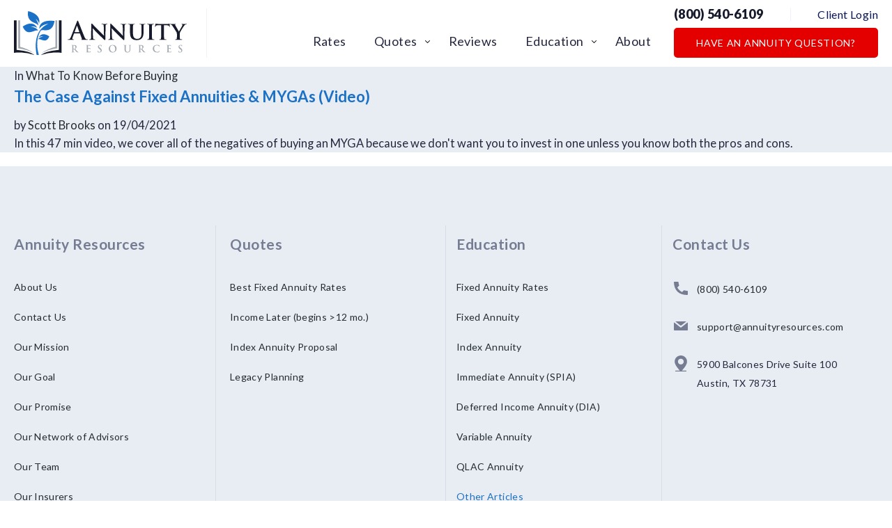

--- FILE ---
content_type: text/html; charset=UTF-8
request_url: https://www.annuityresources.com/tag/myga-disadvantages/
body_size: 13004
content:
<!DOCTYPE html><html lang="en-US" xmlns:fb="https://www.facebook.com/2008/fbml" xmlns:addthis="https://www.addthis.com/help/api-spec" ><head><meta charset="UTF-8"><meta name="viewport" content="width=device-width, initial-scale=1, maximum-scale=1, minimum-scale=1, user-scalable=no" /><meta name="format-detection" content="telephone=no"><link rel="preload" as="image" href="https://mk0annuityresoutqor4.kinstacdn.com/wp-content/uploads/2021/04/cropped-android-chrome-512x512-1-32x32.png"><link rel="preconnect" href="https://fonts.gstatic.com" crossorigin /><link rel="preload" as="style" href="https://fonts.googleapis.com/css2?family=Lato:wght@300;400;700;900&display=swap" /><link rel="stylesheet" href="https://fonts.googleapis.com/css2?family=Lato:wght@300;400;700;900&display=swap" media="print" onload="this.media = 'all'" /> <noscript><link rel="stylesheet" href="https://fonts.googleapis.com/css2?family=Lato:wght@300;400;700;900&display=swap" /> </noscript><link media="all" href="https://www.annuityresources.com/wp-content/cache/autoptimize/css/autoptimize_8efb81214658269fe1ceb19014623d31.css" rel="stylesheet"><title>myga disadvantages | Annuity Resources</title><meta name='robots' content='max-image-preview:large' /><link rel="alternate" type="application/rss+xml" title="Annuity Resources &raquo; Feed" href="https://www.annuityresources.com/feed/" /><link rel="alternate" type="application/rss+xml" title="Annuity Resources &raquo; Comments Feed" href="https://www.annuityresources.com/comments/feed/" /><link rel="alternate" type="application/rss+xml" title="Annuity Resources &raquo; myga disadvantages Tag Feed" href="https://www.annuityresources.com/tag/myga-disadvantages/feed/" /><link rel="https://api.w.org/" href="https://www.annuityresources.com/wp-json/" /><link rel="alternate" title="JSON" type="application/json" href="https://www.annuityresources.com/wp-json/wp/v2/tags/81" /><link rel="EditURI" type="application/rsd+xml" title="RSD" href="https://www.annuityresources.com/xmlrpc.php?rsd" /><meta name="generator" content="WordPress 6.8.3" />  <script async src="https://www.googletagmanager.com/gtag/js?id=AW-438171183"></script> <script>window.dataLayer = window.dataLayer || [];
  function gtag(){dataLayer.push(arguments);}
  gtag('js', new Date());

  gtag('config', 'AW-438171183');</script> <script>(function(w,d,t,r,u){var f,n,i;w[u]=w[u]||[],f=function(){var o={ti:"56352324"};o.q=w[u],w[u]=new UET(o),w[u].push("pageLoad")},n=d.createElement(t),n.src=r,n.async=1,n.onload=n.onreadystatechange=function(){var s=this.readyState;s&&s!=="loaded"&&s!=="complete"||(f(),n.onload=n.onreadystatechange=null)},i=d.getElementsByTagName(t)[0],i.parentNode.insertBefore(n,i)})(window,document,"script","//bat.bing.com/bat.js","uetq");</script>  <script async src="https://www.googletagmanager.com/gtag/js?id=G-WSVCDWYJ3M"></script> <script>window.dataLayer = window.dataLayer || [];
  function gtag(){dataLayer.push(arguments);}
  gtag('js', new Date());

  gtag('config', 'G-WSVCDWYJ3M');</script>  <script>(function(w,d,s,l,i){w[l]=w[l]||[];w[l].push({'gtm.start':
new Date().getTime(),event:'gtm.js'});var f=d.getElementsByTagName(s)[0],
j=d.createElement(s),dl=l!='dataLayer'?'&l='+l:'';j.async=true;j.src=
'https://www.googletagmanager.com/gtm.js?id='+i+dl;f.parentNode.insertBefore(j,f);
})(window,document,'script','dataLayer','GTM-W78M7FL');</script>  <script>document.documentElement.className = document.documentElement.className.replace('no-js', 'js');</script> <link rel="canonical" href="https://www.annuityresources.com/tag/myga-disadvantages/" /> <script type="application/ld+json">{"@context":"https:\/\/schema.org","@graph":[{"@type":"Organization","@id":"https:\/\/www.annuityresources.com\/#schema-publishing-organization","url":"https:\/\/www.annuityresources.com","name":"Annuity Resources"},{"@type":"WebSite","@id":"https:\/\/www.annuityresources.com\/#schema-website","url":"https:\/\/www.annuityresources.com","name":"Annuity Resources","encoding":"UTF-8","potentialAction":{"@type":"SearchAction","target":"https:\/\/www.annuityresources.com\/search\/{search_term_string}\/","query-input":"required name=search_term_string"}},{"@type":"CollectionPage","@id":"https:\/\/www.annuityresources.com\/tag\/myga-disadvantages\/#schema-webpage","isPartOf":{"@id":"https:\/\/www.annuityresources.com\/#schema-website"},"publisher":{"@id":"https:\/\/www.annuityresources.com\/#schema-publishing-organization"},"url":"https:\/\/www.annuityresources.com\/tag\/myga-disadvantages\/","mainEntity":{"@type":"ItemList","itemListElement":[{"@type":"ListItem","position":"1","url":"https:\/\/www.annuityresources.com\/the-case-against-fixed-annuities-mygas\/"}]}},{"@type":"BreadcrumbList","@id":"https:\/\/www.annuityresources.com\/tag\/myga-disadvantages?tag=myga-disadvantages\/#breadcrumb","itemListElement":[{"@type":"ListItem","position":1,"name":"Home","item":"https:\/\/www.annuityresources.com"},{"@type":"ListItem","position":2,"name":"Archive for myga disadvantages"}]}]}</script> <meta property="og:type" content="object" /><meta property="og:url" content="https://www.annuityresources.com/tag/myga-disadvantages/" /><meta property="og:title" content="myga disadvantages | Annuity Resources" /><link rel="icon" href="https://www.annuityresources.com/wp-content/uploads/2021/04/cropped-android-chrome-512x512-1-32x32.png" sizes="32x32" /><link rel="icon" href="https://www.annuityresources.com/wp-content/uploads/2021/04/cropped-android-chrome-512x512-1-192x192.png" sizes="192x192" /><link rel="apple-touch-icon" href="https://www.annuityresources.com/wp-content/uploads/2021/04/cropped-android-chrome-512x512-1-180x180.png" /><meta name="msapplication-TileImage" content="https://www.annuityresources.com/wp-content/uploads/2021/04/cropped-android-chrome-512x512-1-270x270.png" /></head><body class="archive tag tag-myga-disadvantages tag-81 wp-theme-annuity-resources chrome"><div class="wrapper"><header class="header"><div class="header-menu-wrapper"><div class="container"> <a class="logo" href="https://www.annuityresources.com/"><img src="https://www.annuityresources.com/wp-content/uploads/2020/11/logo.svg" alt="" width="248" height="63" loading="lazy" /><span class="screen-reader-text">Logo</span></a><div class="nav-drop"><nav class="nav"><ul id="menu-main-navigation" class="header-menu"><li id="menu-item-285" class="menu-item menu-item-type-post_type menu-item-object-page menu-item-285"><a href="https://www.annuityresources.com/rates/">Rates</a></li><li id="menu-item-47674" class="menu-item menu-item-type-custom menu-item-object-custom menu-item-has-children menu-item-47674"><a href="#">Quotes</a><ul class="sub-menu"><li id="menu-item-47673" class="menu-item menu-item-type-post_type menu-item-object-page menu-item-47673"><a href="https://www.annuityresources.com/income-now-quote/">Income Now</a></li><li id="menu-item-47676" class="menu-item menu-item-type-post_type menu-item-object-page menu-item-47676"><a href="https://www.annuityresources.com/income-later-quote/">Income Later</a></li><li id="menu-item-47678" class="menu-item menu-item-type-post_type menu-item-object-page menu-item-47678"><a href="https://www.annuityresources.com/index-annuity-quote/">Index Annuity</a></li><li id="menu-item-47681" class="menu-item menu-item-type-post_type menu-item-object-page menu-item-47681"><a href="https://www.annuityresources.com/legacy-planning-quote/">Legacy Planning</a></li></ul></li><li id="menu-item-1108" class="menu-item menu-item-type-post_type menu-item-object-page menu-item-1108"><a href="https://www.annuityresources.com/reviews/">Reviews</a></li><li id="menu-item-8562" class="menu-item menu-item-type-post_type menu-item-object-page menu-item-has-children menu-item-8562"><a href="https://www.annuityresources.com/education/">Education</a><ul class="sub-menu"><li id="menu-item-8620" class="menu-item menu-item-type-post_type menu-item-object-post_education menu-item-8620"><a href="https://www.annuityresources.com/education-article/fixed-annuities-education/">Fixed Annuities</a></li><li id="menu-item-8621" class="menu-item menu-item-type-post_type menu-item-object-post_education menu-item-8621"><a href="https://www.annuityresources.com/education-article/index-annuity-education/">Index Annuities</a></li><li id="menu-item-8622" class="menu-item menu-item-type-post_type menu-item-object-post_education menu-item-8622"><a href="https://www.annuityresources.com/education-article/immediate-annuity-education/">Immediate Annuities</a></li><li id="menu-item-8623" class="menu-item menu-item-type-post_type menu-item-object-post_education menu-item-8623"><a href="https://www.annuityresources.com/education-article/dia-education/">Deferred Income Annuities</a></li><li id="menu-item-8627" class="menu-item menu-item-type-post_type menu-item-object-post_education menu-item-8627"><a href="https://www.annuityresources.com/education-article/1035-exchanges/">1035 Exchanges</a></li><li id="menu-item-8628" class="menu-item menu-item-type-post_type menu-item-object-post_education menu-item-8628"><a href="https://www.annuityresources.com/education-article/faqs/">FAQ's</a></li><li id="menu-item-8629" class="menu-item menu-item-type-post_type menu-item-object-post_education menu-item-8629"><a href="https://www.annuityresources.com/education-article/videos/">Videos</a></li><li id="menu-item-8671" class="menu-item menu-item-type-post_type menu-item-object-page menu-item-8671"><a href="https://www.annuityresources.com/education/">Other Articles</a></li></ul></li><li id="menu-item-289" class="menu-item menu-item-type-post_type menu-item-object-page menu-item-289"><a href="https://www.annuityresources.com/about/">About</a></li><li class="mobile-only"><a href="https://www.annuityresources.com/client-login/">Client Login</a><li class="mobile-only"> <a href="#ann-how" class="btn btn-danger"
 >Have an Annuity Question?</a></li></ul></nav></div><div class="top-right"><div class="head-links"> <a href="tel:8005406109"  class="phone">(800) 540-6109<svg class="icon mobile-only"> <use xlink:href="#phone" /></svg></a> <span class="div mobile-none"></span> <a href="https://www.annuityresources.com/client-login/" class="login mobile-none">Client Login</a></div> <script src ="https://cdn.jotfor.ms/s/static/latest/static/feedback2.js" type="text/javascript"></script> <script type="text/javascript">var JFL_253105498150151 = new JotformFeedback({
                                    formId: '253105498150151',
                                    base: 'https://form.jotform.com/',
                                    windowTitle: 'Request A Call ',
                                    backgroundColor: '#FFA500',
                                    fontColor: '#FFFFFF',
                                    type: 'false',
                                    height: 500,
                                    width: 700,
                                    openOnLoad: false
                                });</script> <script src='https://cdn.jotfor.ms/s/umd/latest/for-form-embed-handler.js'></script> <script>window.jotformEmbedHandler("iframe[id='253105498150151']", "https://form.jotform.com/")</script> <a href="#" class="btn btn-danger mobile-none lightbox-253105498150151"> Have an Annuity Question? </a></div> <a href="!#" class="nav-opener" role="button"><span></span><p class="screen-reader-text">Menu</p></a></div></div></header><main class="main"><div class="section section-page pt-0 pb-0"><div class="container"><article class="post post-9335 type-post status-publish format-standard hentry category-what-to-know-before-buying tag-fixed-annuity-downsides tag-myga-downsides tag-fixed-annuity-problems tag-myga-secrets tag-fixed-annuity-disadvantages tag-myga-disadvantages"><div class="post-content"><header class="entry-header"><div class="entry-category"> <span>In <a href="https://www.annuityresources.com/category/what-to-know-before-buying/" rel="category tag">What To Know Before Buying</a></span></div><div class="entry-title"><h3 ><a href="https://www.annuityresources.com/the-case-against-fixed-annuities-mygas/" >The Case Against Fixed Annuities &#038; MYGAs (Video)</a></h3></div><div class="meta"> <span>by <a href="https://www.annuityresources.com/author/texastennis14/" title="Posts by Scott Brooks" rel="author">Scott Brooks</a> on 19/04/2021</span></div></header><div class="entry-content"><div class="at-above-post-arch-page addthis_tool" data-url="https://www.annuityresources.com/the-case-against-fixed-annuities-mygas/"></div><p>In this 47 min video, we cover all of the negatives of buying an MYGA because we don't want you to invest in one unless you know both the pros and cons.</p><div class="at-below-post-arch-page addthis_tool" data-url="https://www.annuityresources.com/the-case-against-fixed-annuities-mygas/"></div><p></p></div></div></article></div></div></main></div><footer class="footer"><div class="footer-box"><div class="container"><div class="footer-widgets"><div class="footer-widget" data-aos="fade-up"><div class="widget-head"> Annuity Resources</div><ul id="menu-annuity-resources" class="footer-link"><li id="menu-item-325" class="menu-item menu-item-type-post_type menu-item-object-page menu-item-325"><a href="https://www.annuityresources.com/about/">About Us</a></li><li id="menu-item-326" class="menu-item menu-item-type-post_type menu-item-object-page menu-item-326"><a href="https://www.annuityresources.com/contact-us/">Contact Us</a></li><li id="menu-item-8415" class="menu-item menu-item-type-post_type menu-item-object-page menu-item-8415"><a href="https://www.annuityresources.com/our-mission/">Our Mission</a></li><li id="menu-item-328" class="menu-item menu-item-type-post_type menu-item-object-page menu-item-328"><a href="https://www.annuityresources.com/our-goal/">Our Goal</a></li><li id="menu-item-329" class="menu-item menu-item-type-post_type menu-item-object-page menu-item-329"><a href="https://www.annuityresources.com/our-promise/">Our Promise</a></li><li id="menu-item-330" class="menu-item menu-item-type-post_type menu-item-object-page menu-item-330"><a href="https://www.annuityresources.com/our-network-of-advisors/">Our Network of Advisors</a></li><li id="menu-item-332" class="menu-item menu-item-type-post_type menu-item-object-page menu-item-332"><a href="https://www.annuityresources.com/press/our-team/">Our Team</a></li><li id="menu-item-1057" class="menu-item menu-item-type-post_type menu-item-object-page menu-item-1057"><a href="https://www.annuityresources.com/annuity-companies-providers/">Our Insurers</a></li></ul></div><div class="footer-widget" data-aos="fade-up"><div class="widget-head"> Quotes</div><ul id="menu-quotes" class="footer-link"><li id="menu-item-8397" class="menu-item menu-item-type-post_type menu-item-object-page menu-item-8397"><a href="https://www.annuityresources.com/rates/">Best Fixed Annuity Rates</a></li><li id="menu-item-8398" class="menu-item menu-item-type-post_type menu-item-object-page menu-item-8398"><a href="https://www.annuityresources.com/income-later-quote/">Income Later (begins >12 mo.)</a></li><li id="menu-item-8399" class="menu-item menu-item-type-post_type menu-item-object-page menu-item-8399"><a href="https://www.annuityresources.com/index-annuity-quote/">Index Annuity Proposal</a></li><li id="menu-item-8400" class="menu-item menu-item-type-post_type menu-item-object-page menu-item-8400"><a href="https://www.annuityresources.com/legacy-planning-quote/">Legacy Planning</a></li></ul></div><div class="footer-widget" data-aos="fade-up"><div class="widget-head"> Education</div><ul id="menu-education" class="footer-link"><li id="menu-item-8593" class="menu-item menu-item-type-post_type menu-item-object-page menu-item-8593"><a href="https://www.annuityresources.com/rates/">Fixed Annuity Rates</a></li><li id="menu-item-8594" class="menu-item menu-item-type-post_type menu-item-object-post_education menu-item-8594"><a href="https://www.annuityresources.com/education-article/fixed-annuities-education/">Fixed Annuity</a></li><li id="menu-item-8595" class="menu-item menu-item-type-post_type menu-item-object-post_education menu-item-8595"><a href="https://www.annuityresources.com/education-article/index-annuity-education/">Index Annuity</a></li><li id="menu-item-8596" class="menu-item menu-item-type-post_type menu-item-object-post_education menu-item-8596"><a href="https://www.annuityresources.com/education-article/immediate-annuity-education/">Immediate Annuity (SPIA)</a></li><li id="menu-item-8597" class="menu-item menu-item-type-post_type menu-item-object-post_education menu-item-8597"><a href="https://www.annuityresources.com/education-article/dia-education/">Deferred Income Annuity (DIA)</a></li><li id="menu-item-8599" class="menu-item menu-item-type-post_type menu-item-object-post_education menu-item-8599"><a href="https://www.annuityresources.com/education-article/spia-education/">Variable Annuity</a></li><li id="menu-item-8600" class="menu-item menu-item-type-post_type menu-item-object-post_education menu-item-8600"><a href="https://www.annuityresources.com/education-article/qlac-annuity/">QLAC Annuity</a></li><li id="menu-item-8601" class="menu-item menu-item-type-post_type menu-item-object-page current-menu-item menu-item-8601"><a href="https://www.annuityresources.com/education/other-articles/" aria-current="page">Other Articles</a></li></ul></div><div class="footer-widget" data-aos="fade-up"><div class="widget-head">Contact Us</div><ul class="footer-link contacts"><li><a href="tel:8005406109" ><svg class="icon"> <use xlink:href="#phone" /> </svg>(800) 540-6109</a></li><li><a href="mailto:support@annuityresources.com"><svg class="icon"> <use xlink:href="#email-2" /> </svg>support@annuityresources.com</a></li><li><svg class="icon"> <use xlink:href="#map" /> </svg>5900 Balcones Drive Suite 100<br /> Austin, TX 78731</li></ul></div></div><div class="footer-widgets"><div class="footer-widget" data-aos="fade-up"><div class="widget-head"> Annuity Calculators</div><ul id="menu-annuity-calculators" class="footer-link"><li id="menu-item-351" class="menu-item menu-item-type-post_type menu-item-object-page menu-item-351"><a href="https://www.annuityresources.com/annuity-calculators/longevity-calculator/">Longevity Calculator</a></li><li id="menu-item-352" class="menu-item menu-item-type-post_type menu-item-object-page menu-item-352"><a href="https://www.annuityresources.com/annuity-calculators/retirement-savings-calculator/">Retirement Savings Calculator</a></li></ul></div><div class="footer-widget" data-aos="fade-up"><div class="widget-head"> Press</div><ul id="menu-press" class="footer-link"><li id="menu-item-353" class="menu-item menu-item-type-post_type menu-item-object-page menu-item-353"><a href="https://www.annuityresources.com/press/our-team/">Our Team</a></li><li id="menu-item-354" class="menu-item menu-item-type-post_type menu-item-object-page menu-item-354"><a href="https://www.annuityresources.com/press/our-licenses/">Our Licenses</a></li><li id="menu-item-355" class="menu-item menu-item-type-post_type menu-item-object-page menu-item-355"><a href="https://www.annuityresources.com/press/site-terms/">Site Terms</a></li><li id="menu-item-356" class="menu-item menu-item-type-post_type menu-item-object-page menu-item-privacy-policy menu-item-356"><a rel="privacy-policy" href="https://www.annuityresources.com/press/privacy-policy/">Privacy Policy</a></li><li id="menu-item-357" class="menu-item menu-item-type-post_type menu-item-object-page menu-item-357"><a href="https://www.annuityresources.com/press/security-center/">Security Center</a></li></ul></div><div class="footer-widget" data-aos="fade-up"><div class="widget-head"> Get Help</div><ul id="menu-get-help" class="footer-link"><li id="menu-item-358" class="lightbox-253105498150151 menu-item menu-item-type-custom menu-item-object-custom menu-item-358"><a href="#ann-how">Have A Question?</a></li><li id="menu-item-8403" class="menu-item menu-item-type-custom menu-item-object-custom menu-item-8403"><a href="#schedule-call">Speak With A Specialist</a></li><li id="menu-item-8704" class="menu-item menu-item-type-custom menu-item-object-custom menu-item-8704"><a href="https://www.annuityresources.com/sitemap.xml">Sitemap</a></li></ul></div><div class="footer-widget" data-aos="fade-up"><div class="widget-head">Follow Us</div><ul class="footer-link"><li><a href="https://www.facebook.com/annuityresources" target="_blank"><svg class="icon"> <use xlink:href="#fb" /> </svg>Facebook</a></li><li><a href="https://www.instagram.com/annuityresources/" target="_blank"><svg class="icon"> <use xlink:href="#ig" /> </svg>Instagram</a></li><li><a href="https://twitter.com/Annuitystats" target="_blank"><svg class="icon"> <use xlink:href="#tw" /> </svg>Twitter</a></li><li><a href="https://www.youtube.com/channel/UC0dYlEYJ1o-bPmFjH78SjIQ" target="_blank"><svg class="icon"> <use xlink:href="#yt" /> </svg>Youtube</a></li></ul></div></div><div class="newsletter-box" data-aos="fade-up"><div class="row a-i"><div class="labels"> <label>Be first in line for the <strong>best offers</strong> </label><p>Subscribe to our newsletter and receive our top picks every month.</p></div><div class="form-newsletter"><div id="mc_embed_signup"><form action="https://annuityresources.us7.list-manage.com/subscribe/post?u=81a9b8c515bfa0f2eccd0132f&id=05589c7236" method="post" id="mc-embedded-subscribe-form" name="mc-embedded-subscribe-form" class="validate" target="_blank" novalidate><p> <svg class="icon" width="24" height="24" viewBox="0 0 24 24"> <path
 d="M22 10.5c-.3 0-.5.2-.5.5v6c0 .8-.7 1.5-1.5 1.5H4c-.8 0-1.5-.7-1.5-1.5V8c0-.4.2-.8.5-1.1.1.1.3.3.6.5.5.6 1.1 1.1 1.8 1.6l4.7 3.9c1 .9 2.7.9 3.7 0l7.5-6.5s0-.1.1-.1v-.1-.1V6v-.1-.1s0-.1-.1-.1v-.1s-.1 0-.1-.1l-.1-.1H21 4C2.6 5.5 1.5 6.6 1.5 8v9c0 1.4 1.1 2.5 2.5 2.5h16c1.4 0 2.5-1.1 2.5-2.5v-6c0-.3-.2-.5-.5-.5zm-2.3-4l-6.5 5.6c-.6.5-1.8.5-2.4 0L6 8.3c-.6-.6-1.2-1.1-1.8-1.6L4 6.5h15.7z" /> </svg> <span class="control-wrap"> <input type="email" value="" name="EMAIL" class="email" id="mce-EMAIL" placeholder="Enter your email" required> <span style="position: absolute; left: -5000px;" aria-hidden="true"><input type="text" name="b_81a9b8c515bfa0f2eccd0132f_05589c7236" tabindex="-1" value=""></span> </span></p><p> <input type="submit" value="Subscribe" name="subscribe" id="mc-embedded-subscribe" class="btn"></p></form></div></div></div></div><div class="disclaimer row" data-aos="fade"><div class="text">DISCLAIMER: The information on this website is for educational purposes only. This website is not intended to be a recommendation for you to purchase an annuity. Please consult with a qualified financial planner, advisor, tax, and legal advisor to determine if an annuity is right for your situation. Annuities are not offered by the US Government, not government-guaranteed, and are not FDIC insured. All guarantees are backed by the claims-paying ability of the insurance company. The reviews and annuity information on this website may not be current and may not apply in the state you live in. Product availability varies based on the state you live. The materials, names, logos, brochures, etc used in our annuity reviews are property of their owners and not those of AnnuityResources.com. Annuity information on this site may not be current or applicable in your state. Please contact us to receive the latest brochure.  When you contact us you may speak with a licensed insurance agent in your state. They may offer an annuity to you for sale. Annuities are distributed by Annuity Resources, LLC. Annuity Resources, LLC is a licensed fixed annuity producer in most states. We focus on selling MYGAs, SPIAs, and DIAs and refer those interested in other types of annuities to other insurance agencies when possible. We do business as Annuity Resources Insurance Services in CA. License 6003435.</div><div class="logo"> <a href="https://www.annuityresources.com/"> <img data-src="https://www.annuityresources.com/wp-content/uploads/2020/11/logo.svg" alt="" width="279" height="70"> <span class="screen-reader-text">Logo</span> </a></div></div></div></div><div class="copy"> &copy; Copyright 2026 Annuity Resources, LLC - All rights reserved.</div></footer><div class="modal modal-form-holder" id="get-started"><div class="box"><div class="close"> <svg class="icon"> <use xlink:href="#close" /> </svg></div><div class="entry"><div class="video"><div class="play"> <img data-src="https://www.annuityresources.com/wp-content/uploads/2020/12/wp-video@2x.jpg" data-srcset="https://www.annuityresources.com/wp-content/uploads/2020/12/wp-video@2x.jpg 2x" alt="" width="712"> <span class="icon-play"><svg class="icon"> <use xlink:href="#play" /> </svg></span><video data-src="https://www.annuityresources.com/wp-content/uploads/2020/12/video.mp4" controls playsinline></video></div></div><p>We understand annuities can be confusing and that you might have questions.</p><p>You can get your questions answered by booking a brief call with one of our team members.</p><p>We’ll answer any questions you have and respect your time.</p><p>Calls usually last 5-20 minutes, and we promise to not bug you afterward.</p><p>Get the information you need.</p><p>We’re looking forward to helping you.</p><h4 class="h2">Request a Call</h4><div class="wpcf7 no-js" id="wpcf7-f1044-o2" lang="en-US" dir="ltr" data-wpcf7-id="1044"><div class="screen-reader-response"><p role="status" aria-label="Request a Call Response" aria-live="polite" aria-atomic="true"></p><ul></ul></div><form action="/tag/myga-disadvantages/#wpcf7-f1044-o2" method="post" class="wpcf7-form init" aria-label="Contact form" novalidate="novalidate" data-status="init"><fieldset class="hidden-fields-container"><input type="hidden" name="_wpcf7" value="1044" /><input type="hidden" name="_wpcf7_version" value="6.1.4" /><input type="hidden" name="_wpcf7_locale" value="en_US" /><input type="hidden" name="_wpcf7_unit_tag" value="wpcf7-f1044-o2" /><input type="hidden" name="_wpcf7_container_post" value="0" /><input type="hidden" name="_wpcf7_posted_data_hash" value="" /><input type="hidden" name="_cf7a__timestamp" value="ng/9bLT3ZrNFlXqNn6Rl1w==" /><input type="hidden" name="_cf7a_version" value="1.0" /><input type="hidden" name="_cf7a_address" value="1H4Llr0iN/xENBwyYdXM3w==" /><input type="hidden" name="_cf7a_referer" value="Rf3l9rB/Q7ilZUGFSN6oJg==" /><input type="hidden" name="_cf7a_protocol" value="KhdMBNc3+WZWAZyriVDiHw==" /><input type="hidden" name="_wpcf7_recaptcha_response" value="" /><input type="hidden" name="_cf7a_bot_fingerprint" value="ng/9bLT3ZrNFlXqNn6Rl1w==" /><input type="hidden" name="_cf7a_bot_fingerprint_extras" /><input type="hidden" name="_cf7a_append_on_submit" /></fieldset><p class="form-group"><br /> <label>Timezone</label><br /> <span class="wpcf7-form-control-wrap" data-name="timezone"><select class="wpcf7-form-control wpcf7-select wpcf7-validates-as-required" aria-required="true" aria-invalid="false" name="timezone"><option value="">&#8212;Please choose an option&#8212;</option><option value="HST	Hawaii Standard Time	GMT-10:00">HST	Hawaii Standard Time	GMT-10:00</option><option value="AST	Alaska Standard Time	GMT-9:00">AST	Alaska Standard Time	GMT-9:00</option><option value="PST	Pacific Standard Time	GMT-8:00">PST	Pacific Standard Time	GMT-8:00</option><option value="MST	Mountain Standard Time	GMT-7:00">MST	Mountain Standard Time	GMT-7:00</option><option value="CST	Central Standard Time	GMT-6:00">CST	Central Standard Time	GMT-6:00</option><option value="EST	Eastern Standard Time	GMT-5:00">EST	Eastern Standard Time	GMT-5:00</option></select></span></p><p class="form-group"><br /> <label>Pick a date and time</label><br /> <span class="wpcf7-form-control-wrap" data-name="date-input"><input size="40" maxlength="400" class="wpcf7-form-control wpcf7-text wpcf7-validates-as-required date-input" id="picker" aria-required="true" aria-invalid="false" placeholder="Choose date and time" value="" type="text" name="date-input" /><input type="text" name="name" value="" autocomplete="fill" class="fit-the-fullspace" aria-hidden="true" tabindex="-1" /></span></p><p><input type="hidden" class="js-phone-input" name="text-phone" /><input type="hidden" class="js-name-input" name="text-name" /><input type="hidden" class="js-email-input" name="text-email" /><input class="wpcf7-form-control wpcf7-submit has-spinner btn btn-primary btn-lg" type="submit" value="Submit" /></p><div class="wpcf7-response-output" aria-hidden="true"></div></form></div></div></div></div><div class="modal modal-form-holder" id="schedule-call"><div class="box"><div class="close"> <svg class="icon"> <use xlink:href="#close" /> </svg></div><div class="entry"><div class="video"><div class="play"> <img data-src="https://www.annuityresources.com/wp-content/uploads/2020/12/wp-video@2x.jpg" data-srcset="https://www.annuityresources.com/wp-content/uploads/2020/12/wp-video@2x.jpg 2x" alt="" width="712"> <span class="icon-play"><svg class="icon"> <use xlink:href="#play" /> </svg></span><video data-src="https://www.annuityresources.com/wp-content/uploads/2020/12/video.mp4" controls playsinline></video></div></div><p>We understand annuities can be confusing and that you might have questions.</p><p>You can get your questions answered by booking a brief call with one of our team members.</p><p>We’ll answer any questions you have and respect your time.</p><p>Calls usually last 5-20 minutes, and we promise to not bug you afterward.</p><p>Get the information you need.</p><p>We’re looking forward to helping you.</p><h4 class="h2">Request a Call</h4><div class="wpcf7 no-js" id="wpcf7-f1047-o3" lang="en-US" dir="ltr" data-wpcf7-id="1047"><div class="screen-reader-response"><p role="status" aria-label="Request a Call Response" aria-live="polite" aria-atomic="true"></p><ul></ul></div><form action="/tag/myga-disadvantages/#wpcf7-f1047-o3" method="post" class="wpcf7-form init" aria-label="Contact form" novalidate="novalidate" data-status="init"><fieldset class="hidden-fields-container"><input type="hidden" name="_wpcf7" value="1047" /><input type="hidden" name="_wpcf7_version" value="6.1.4" /><input type="hidden" name="_wpcf7_locale" value="en_US" /><input type="hidden" name="_wpcf7_unit_tag" value="wpcf7-f1047-o3" /><input type="hidden" name="_wpcf7_container_post" value="0" /><input type="hidden" name="_wpcf7_posted_data_hash" value="" /><input type="hidden" name="_cf7a__timestamp" value="ng/9bLT3ZrNFlXqNn6Rl1w==" /><input type="hidden" name="_cf7a_version" value="1.0" /><input type="hidden" name="_cf7a_address" value="1H4Llr0iN/xENBwyYdXM3w==" /><input type="hidden" name="_cf7a_referer" value="Rf3l9rB/Q7ilZUGFSN6oJg==" /><input type="hidden" name="_cf7a_protocol" value="KhdMBNc3+WZWAZyriVDiHw==" /><input type="hidden" name="_wpcf7_recaptcha_response" value="" /><input type="hidden" name="_cf7a_bot_fingerprint" value="ng/9bLT3ZrNFlXqNn6Rl1w==" /><input type="hidden" name="_cf7a_bot_fingerprint_extras" /><input type="hidden" name="_cf7a_append_on_submit" /></fieldset><p class="form-group"><br /> <label for="request-name">Full Name</label><br /> <span class="wpcf7-form-control-wrap" data-name="request-name"><input size="40" maxlength="400" class="wpcf7-form-control wpcf7-text wpcf7-validates-as-required" id="request-name" aria-required="true" aria-invalid="false" placeholder="Full Name" value="" type="text" name="request-name" /><input type="text" name="name" value="" autocomplete="fill" class="fit-the-fullspace" aria-hidden="true" tabindex="-1" /></span></p><p class="form-group"><br /> <label for="request-mail">Email</label><br /> <span class="wpcf7-form-control-wrap" data-name="e-mail"><input size="40" maxlength="400" class="wpcf7-form-control wpcf7-email wpcf7-validates-as-required wpcf7-text wpcf7-validates-as-email" id="request-mail" aria-required="true" aria-invalid="false" placeholder="Email" value="" type="email" name="e-mail" /></span></p><p class="form-group"><br /> <label for="request-tel">Phone</label><br /> <span class="wpcf7-form-control-wrap" data-name="tel"><input size="40" maxlength="400" class="wpcf7-form-control wpcf7-tel wpcf7-validates-as-required wpcf7-text wpcf7-validates-as-tel" id="request-tel" aria-required="true" aria-invalid="false" placeholder="Phone" value="" type="tel" name="tel" /></span></p><p class="form-group"><br /> <label for="request-timezone">Timezone</label><br /> <span class="wpcf7-form-control-wrap" data-name="timezone"><select class="wpcf7-form-control wpcf7-select wpcf7-validates-as-required" id="request-timezone" aria-required="true" aria-invalid="false" name="timezone"><option value="">&#8212;Please choose an option&#8212;</option><option value="HST	Hawaii Standard Time	GMT-10:00">HST	Hawaii Standard Time	GMT-10:00</option><option value="AST	Alaska Standard Time	GMT-9:00">AST	Alaska Standard Time	GMT-9:00</option><option value="PST	Pacific Standard Time	GMT-8:00">PST	Pacific Standard Time	GMT-8:00</option><option value="MST	Mountain Standard Time	GMT-7:00">MST	Mountain Standard Time	GMT-7:00</option><option value="CST	Central Standard Time	GMT-6:00">CST	Central Standard Time	GMT-6:00</option><option value="EST	Eastern Standard Time	GMT-5:00">EST	Eastern Standard Time	GMT-5:00</option></select></span></p><p class="form-group"><br /> <label for="picker-2">Pick a date and time</label><br /> <span class="wpcf7-form-control-wrap" data-name="date-input"><input type="text" name="zip" value="" autocomplete="fill" class="fit-the-fullspace" aria-hidden="true" tabindex="-1" /><input size="40" maxlength="400" class="wpcf7-form-control wpcf7-text wpcf7-validates-as-required date-input" id="picker-2" aria-required="true" aria-invalid="false" placeholder="Choose date and time" value="" type="text" name="date-input" /></span></p><p><input class="wpcf7-form-control wpcf7-submit has-spinner btn btn-primary btn-lg" type="submit" value="Submit" /></p><div class="wpcf7-response-output" aria-hidden="true"></div></form></div></div></div></div><div class="modal" id="register"><div class="box"><div class="close"> <svg class="icon"> <use xlink:href="#close" /> </svg></div><div class="modal-head"><div class="left-title"> Register Now!</div><div class="icon"> <img data-src="https://www.annuityresources.com/wp-content/themes/annuity-resources/markup/content-images/wp-ico-edit.svg" alt=""></div></div><form action="#" id="form-register"><div class="form-group v2"> <label>First Name <span class="f-n">*</span></label> <input type="text" name="reg-first" id="reg-first" required class="js-reg-field"></div><div class="form-group v2"> <label>Last Name <span class="f-n">*</span></label> <input type="text" name="reg-last" id="reg-last" required class="js-reg-field"></div><div class="form-group v2"> <label>Email <span class="f-n">*</span></label> <input type="email" name="reg-email" id="reg-email" required class="js-reg-field js-reg-email"></div><div class="form-group v2"> <label>Password <span class="f-n">*</span> <small>( Password should be at least: Strong )</small></label><div class="password-holder"> <input type="password" name="reg-password" id="reg-password" required class="js-reg-field js-reg-password"></div></div><div class="result"></div><div class="btn-group"> <button type="submit" class="btn btn-primary btn-lg">Register</button> <a href="https://www.annuityresources.com/client-login/" class="btn btn-link">Have an account? Sign in</a></div></form></div></div><div class="modal" id="am-state"><div class="box"><div class="close"> <svg class="icon"> <use xlink:href="#close" /> </svg></div><h3>Select a State</h3> <select id="modal-states"><option value="AL">Alabama</option><option value="AK">Alaska</option><option value="AZ">Arizona</option><option value="AR">Arkansas</option><option value="CA">California</option><option value="CO">Colorado</option><option value="CT">Connecticut</option><option value="DE">Delaware</option><option value="DC">District of Columbia</option><option value="FL">Florida</option><option value="GA">Georgia</option><option value="HI">Hawaii</option><option value="ID">Idaho</option><option value="IL">Illinois</option><option value="IN">Indiana</option><option value="IA">Iowa</option><option value="KS">Kansas</option><option value="KY">Kentucky</option><option value="LA">Louisiana</option><option value="ME">Maine</option><option value="MD">Maryland</option><option value="MA">Massachusetts</option><option value="MI">Michigan</option><option value="MN">Minnesota</option><option value="MS">Mississippi</option><option value="MO">Missouri</option><option value="MT">Montana</option><option value="NE">Nebraska</option><option value="NV">Nevada</option><option value="NH">New Hampshire</option><option value="NJ">New Jersey</option><option value="NM">New Mexico</option><option value="NY">New York</option><option value="NC">North Carolina</option><option value="ND">North Dakota</option><option value="OH">Ohio</option><option value="OK">Oklahoma</option><option value="OR">Oregon</option><option value="PA">Pennsylvania</option><option value="PR">Puerto Rico</option><option value="RI">Rhode Island</option><option value="SC">South Carolina</option><option value="SD">South Dakota</option><option value="TN">Tennessee</option><option value="TX">Texas</option><option value="UT">Utah</option><option value="VT">Vermont</option><option value="VA">Virginia</option><option value="WA">Washington</option><option value="WV">West Virginia</option><option value="WI">Wisconsin</option><option value="WY">Wyoming</option> </select></div></div> <svg class="hide" xmlns="http://www.w3.org/2000/svg" width="0" height="0"> <defs> <symbol id="type-1" viewbox="0 0 90 95" xml:space="preserve"> <path class="change-color" d="M19.6 83c.7 0 1.4-.2 1.9-.6 1.4-1.1 1.7-3.1.7-4.6-3.7-4.9-5.6-10.8-5.6-16.9 0-15.6 12.7-28.4 28.4-28.4s28.4 12.7 28.4 28.4c0 6.1-1.9 12-5.6 16.9-1.1 1.4-.8 3.5.6 4.6 1.4 1.1 3.5.8 4.6-.6 4.5-6 6.9-13.2 6.9-20.8 0-19.2-15.7-34.9-34.9-34.9S10.1 41.8 10.1 61c0 7.5 2.4 14.7 6.9 20.8.6.8 1.6 1.2 2.6 1.2M45 19.3c1.8 0 3.3-1.5 3.3-3.3V3.3C48.3 1.5 46.8 0 45 0c-1.8 0-3.3 1.5-3.3 3.3v12.8c0 1.8 1.5 3.2 3.3 3.2M28.6 23.8c1.8 0 3.3-1.5 3.3-3.3V7.7c0-1.8-1.5-3.3-3.3-3.3-1.8 0-3.3 1.5-3.3 3.3v12.8c0 1.8 1.5 3.3 3.3 3.3M61.4 23.8c1.8 0 3.3-1.5 3.3-3.3V7.7c0-1.8-1.5-3.3-3.3-3.3-1.8 0-3.3 1.5-3.3 3.3v12.8c.1 1.8 1.5 3.3 3.3 3.3M86.7 88.5H3.3c-1.8 0-3.3 1.4-3.3 3.2C0 93.5 1.5 95 3.3 95h83.4c1.8 0 3.3-1.5 3.3-3.3 0-1.8-1.5-3.2-3.3-3.2" /> <path d="M45 83.9c1.6 0 2.9-1.3 2.9-2.9v-3.3c5.1-.3 9.1-4.4 9.1-9.5 0-5.3-4.3-9.6-9.6-9.6h-4.7c-2.1 0-3.8-1.7-3.8-3.9 0-2.1 1.7-3.9 3.8-3.9h4.7c1.4 0 2.7.7 3.4 2 .7 1.4 2.5 1.9 3.9 1.2s1.9-2.5 1.2-3.9c-1.6-3-4.6-4.8-7.9-5v-3.3c0-1.6-1.3-2.9-2.9-2.9s-2.9 1.3-2.9 2.9V45c-5 .3-9.1 4.4-9.1 9.6 0 5.3 4.3 9.6 9.6 9.6h4.7c2.1 0 3.9 1.7 3.9 3.9 0 2.1-1.7 3.8-3.9 3.8h-4.7c-1.4 0-2.7-.8-3.3-2-.8-1.4-2.5-1.9-3.9-1.2s-1.9 2.5-1.2 3.9c1.6 2.9 4.6 4.7 7.9 4.9v3.3c-.1 1.8 1.2 3.1 2.8 3.1" fill="#318de9" /> </symbol> <symbol id="type-2" viewbox="0 0 86.1 82.2"> <path d="M7.5 67.4h25.7c7.3 13.7 24.4 18.8 38.1 11.5 13.7-7.3 18.8-24.4 11.5-38l-.3-.6V18.7c0-4.1-3.4-7.5-7.5-7.5H41.2l-5.3-8.1c-1.4-1.9-3.5-3-5.8-3.1H7.5C3.4 0 0 3.4 0 7.5V60c0 4.1 3.3 7.5 7.5 7.4m50.6 7.5c-11.4 0-20.6-9.2-20.6-20.6s9.2-20.6 20.6-20.6 20.6 9.2 20.6 20.6-9.2 20.6-20.6 20.6M30 7.5l5 7.8c1.4 2.1 3.7 3.4 6.3 3.4H75v13.1c-12.4-9.3-30.1-6.8-39.4 5.7-4.8 6.4-6.7 14.6-5 22.5H7.5V7.4l22.5.1z" class="change-color" /> <path d="M69.2 52.4h-1.8v-3.7c.2-5.2-3.9-9.5-9.1-9.7s-9.5 3.9-9.7 9.1v4.3h-1.8c-1.1 0-2 .9-2 2v11c0 1.1.9 2 2 2h22.3c1.1 0 2-.9 2-2v-11c.1-1.1-.8-2-1.9-2m-9.2 0h-3.7v-3.7c-.1-1 .7-1.9 1.7-2 1-.1 1.9.7 2 1.7v4z" fill="#5699dc" /> </symbol> <symbol id="type-3" viewbox="0 0 86 90.7"> <path d="M18.5 37c-2.9 0-5.7-.7-8.3-2-4.5-2.2-7.7-6-9.3-10.7-1.3-4-1.2-8.4.3-12.4.8-2.1 3.1-3.1 5.2-2.3 2.1.8 3.1 3.1 2.3 5.2-.9 2.3-.9 4.7-.2 7 .9 2.7 2.7 4.8 5.2 6.1 2.5 1.3 5.4 1.5 8 .6 2.7-.9 4.8-2.7 6.1-5.2 1.3-2.5 1.5-5.4.6-8-1.7-5.1-6.9-8.2-12.2-7-2.2.5-4.3-.9-4.8-3.1S12.3.9 14.5.4c9.3-2 18.6 3.3 21.5 12.3 1.5 4.7 1.2 9.7-1.1 14.1-2.2 4.4-6.1 7.7-10.8 9.2-1.7.7-3.7 1-5.6 1M86 72.2c0-10.2-8.3-18.5-18.5-18.5S48.9 62 48.9 72.2s8.3 18.5 18.5 18.5S86 82.4 86 72.2m-8 0c0 5.8-4.7 10.5-10.5 10.5S57 78 57 72.2s4.7-10.5 10.5-10.5c5.7 0 10.5 4.7 10.5 10.5M6.8 89.5l50.1-50.1c1.6-1.6 1.6-4.1 0-5.7s-4.1-1.6-5.7 0l-50 50.2c-1.6 1.6-1.6 4.1 0 5.7.8.7 1.8 1.1 2.8 1.1 1 0 2-.4 2.8-1.2" class="change-color" /> <path d="M86 4c0-.3 0-.5-.1-.8 0-.1-.1-.2-.1-.4 0-.1-.1-.3-.1-.4-.1-.1-.1-.3-.2-.4 0-.1-.1-.2-.1-.3-.4-.4-.8-.7-1.2-1-.1-.1-.2-.1-.2-.1-.1-.1-.3-.2-.4-.2-.1 0-.2-.1-.3-.1-.1 0-.3-.1-.4-.1-.2 0-.4 0-.6-.1C82.1 0 82 0 82 0H65c-2.2 0-4 1.8-4 4s1.8 4 4 4h7.3l-9.5 9.5c-1.6 1.6-1.6 4.1 0 5.7.8.8 1.8 1.2 2.8 1.2 1 0 2-.4 2.8-1.2l9.5-9.5V21c0 2.2 1.8 4 4 4s4-1.8 4-4L86 4" fill="#5699dc" /> </symbol> <symbol id="lock" viewbox="0 0 22 30"> <path d="M21 14h-2V8c0-4.4-3.6-8-8-8S3 3.6 3 8v6H1c-.6 0-1 .4-1 1v5c0 5.5 4.5 10 10 10h2c5.5 0 10-4.5 10-10v-5c0-.6-.5-1-1-1m-9 8.8V25c0 .5-.4 1-1 1s-1-.5-1-1v-2.2c-1.2-.4-2-1.5-2-2.8 0-1.6 1.3-3 3-3s3 1.4 3 3c0 1.3-.8 2.4-2 2.8M5 8c0-3.3 2.7-6 6-6s6 2.7 6 6v6H5V8z" /> </symbol> <symbol id="type-4" viewbox="0 0 22.4 28" xml:space="preserve"> <path class="change-color" d="M2.8 28h16.8c1.5 0 2.8-1.3 2.8-2.8V2.8c0-1.5-1.3-2.8-2.8-2.8H5.5 5.2c-.1.1-.2.1-.3.2L.3 4.9c-.1.1-.2.2-.2.3v.1c-.1.2-.1.4 0 .6V6c0 .1.1.2.2.3.1.1.1.1.2.1h.1c.1 0 .2.1.3.1h4.7c.5 0 .9-.4.9-.9V1.9h13.1c.5 0 .9.4.9.9v22.4c0 .5-.4.9-.9.9H2.8c-.5 0-.9-.4-.9-.9V8.4c0-.5-.4-.9-.9-.9s-1 .4-1 .9v16.8C0 26.8 1.3 28 2.8 28M4.7 4.7H3.2l1.5-1.5v1.5z" /> <path d="M11.6 5.6c-.6 0-1.1.5-1.1 1.1v.6c-1.4.2-2.4 1.5-2.2 2.9.2 1.3 1.3 2.2 2.6 2.2h1.5c.2 0 .4.2.4.4s-.2.4-.4.4h-2.3c-.6 0-1.1.5-1.1 1.1 0 .6.5 1.1 1.1 1.1h.4v.5c0 .6.5 1.1 1.1 1.1.6 0 1.1-.5 1.1-1.1v-.5c1.4-.2 2.4-1.5 2.2-2.9-.2-1.3-1.3-2.2-2.6-2.2h-1.5c-.2 0-.4-.2-.4-.4s.2-.4.4-.4h2.3c.6 0 1.1-.5 1.1-1.1s-.5-1.1-1.1-1.1h-.4v-.6c.1-.6-.4-1.1-1.1-1.1" fill="#5699dc" /> <path class="change-color" d="M5.6 20.5c0 .5.4.9.9.9h9.3c.5 0 .9-.4.9-.9s-.4-.9-.9-.9H6.5c-.5 0-.9.4-.9.9zM8.4 22.4c-.5 0-.9.4-.9.9s.4.9.9.9H14c.5 0 .9-.4.9-.9s-.4-.9-.9-.9H8.4z" /> </symbol> <symbol id="type-5" viewbox="0 0 72 84"> <path d="M3 78h24.6c1.2 3.5 4.5 6 8.4 6s7.2-2.5 8.4-6H69c1.7 0 3-1.3 3-3s-1.3-3-3-3H44.4c-.9-2.5-2.9-4.5-5.4-5.4V57c0-1.7-1.3-3-3-3s-3 1.3-3 3v9.6c-2.5.9-4.5 2.9-5.4 5.4H3c-1.7 0-3 1.3-3 3s1.3 3 3 3m33-6c1.7 0 3 1.3 3 3s-1.3 3-3 3-3-1.3-3-3 1.3-3 3-3" fill="#5699dc" /> <path d="M36.8.1c-.5-.2-1.1-.2-1.6 0l-21 6C12.9 6.5 12 7.7 12 9c0 23.6 3.7 37.2 23.3 41.9.5.1.9.1 1.4 0C56.3 46.2 60 32.6 60 9c0-1.3-.9-2.5-2.2-2.9l-21-6zM53.2 24H39V7l15 4.3c-.1 4.9-.3 9.1-.8 12.7M33 7v17H18.8c-.5-3.6-.8-7.8-.8-12.7L33 7zM20 30h13v14c-6.8-2.4-10.8-6.4-13-14m19 14V30h13c-2.2 7.6-6.2 11.6-13 14" class="change-color" /> </symbol> <symbol id="play" viewbox="0 0 66.1 81.8"> <path d="M64.7,38.5L4.3,0.4C2.4-0.7,0,0.6,0,2.8v76.3c0,2.1,2.4,3.4,4.3,2.3l60.4-38.1C66.5,42.2,66.5,39.6,64.7,38.5z" /> </symbol> <symbol id="play-2" viewbox="0 0 90 90"> <path d="M85 24.4c-3.2-6.1-7.7-11.5-13.3-15.6-.8-.6-2-.4-2.6.4s-.4 2 .4 2.6c5.1 3.8 9.3 8.7 12.2 14.3 3 5.9 4.6 12.2 4.6 18.9 0 22.8-18.5 41.3-41.3 41.3S3.7 67.8 3.7 45 22.2 3.7 45 3.7c1 0 1.8-.8 1.8-1.8S46 0 45 0C20.2 0 0 20.2 0 45s20.2 45 45 45 45-20.2 45-45c0-7.2-1.7-14.3-5-20.6" /> <path d="M33.5 24.1c-.6.3-.9.9-.9 1.6v40.2c0 1 .8 1.8 1.8 1.8s1.8-.8 1.8-1.8v-37L63.3 45 43.4 57.9c-.9.5-1.1 1.7-.5 2.5.5.9 1.7 1.1 2.5.5l22.4-14.4c.5-.3.9-.9.8-1.6 0-.6-.3-1.2-.9-1.5L35.3 24.1c-.5-.3-1.2-.3-1.8 0" /> </symbol> <symbol id="close" viewbox="0 0 30.6 30.6"> <path d="M13.2 15.3L.4 2.6C.2 2.3 0 1.9 0 1.5 0 1.1.2.7.4.4.7.2 1.1 0 1.5 0c.4 0 .8.2 1.1.4l12.7 12.7L28 .4c.3-.2.7-.4 1.1-.4.4 0 .8.2 1.1.4.3.3.4.7.4 1.1 0 .4-.2.8-.4 1.1L17.4 15.3 30.1 28c.3.3.4.7.4 1.1 0 .4-.2.8-.4 1.1-.3.3-.7.4-1.1.4-.4 0-.8-.2-1.1-.4L15.3 17.4 2.6 30.1c-.3.3-.7.4-1.1.4-.4 0-.8-.2-1.1-.4-.2-.2-.4-.6-.4-1s.2-.8.4-1.1l12.8-12.7z" /> </symbol> <symbol id="close-b" viewbox="0 0 158.4 158.4"> <path d="M33.2 5.9l46 46 46-46c18-18 45.5 9.1 27.3 27.3l-46 46 46 46c18 17.9-9.4 45.3-27.3 27.3l-46-46-46 46c-18 18-45.3-9.4-27.3-27.3l46-46-46-46c-18-17.9 9.3-45.2 27.3-27.3" /> </symbol> <symbol id="back" viewbox="0 0 60 38"> <path d="M0 19c0 .7.3 1.5.7 1.9l13 16c1.1 1.3 3 1.4 4.2.4 1.2-1 1.4-3 .4-4.2L9.3 22H57c1.7 0 3-1.3 3-3s-1.3-3-3-3H9.3l9-11.1c1-1.2.8-3.2-.4-4.2-1.2-1.1-3.2-.8-4.2.4l-13 16c-.6.6-.7 1.1-.7 1.9" /> </symbol> <symbol id="print" viewbox="0 0 14 14"> <path d="M12 1c0-.6-.4-1-1-1H3c-.6 0-1 .4-1 1v1h10V1zM13 3H1c-.6 0-1 .4-1 1v6c0 .6.4 1 1 1h1v2c0 .6.4 1 1 1h8c.6 0 1-.4 1-1v-2h1c.6 0 1-.4 1-1V4c0-.6-.4-1-1-1m-2 10H3V8h8v5zm1-7h-2V5h2v1z" /> <path d="M4 11h3v1H4zM4 9h6v1H4z" /> </symbol> <symbol id="share" viewbox="0 0 84 54"> <path d="M52 0l32 25-32 25V37c-1.7-.1-31.4-1-52 17 8.3-25.4 34.2-36.5 52-41V0z" /> </symbol> <symbol id="arrow" viewbox="0 0 375 668"> <path d="M363 304L71 12C54-4 28-4 12 12s-16 42 0 59l263 263L12 597c-16 16-16 43 0 59s42 16 59 0l292-293c16-16 16-42 0-59z" /> </symbol> <symbol id="arrow-b" viewbox="0 0 15 25"> <path d="M14.4 11.1L3.5.6C2.7-.2 1.4-.2.6.6c-.8.8-.8 2 0 2.9l9.4 9.1-9.4 9.1c-.4.2-.6.7-.6 1.3s.2 1.1.6 1.4c.4.4.9.6 1.5.6.5 0 1.1-.2 1.5-.6l10.8-10.5c.8-.8.8-2 0-2.8z" /> </symbol> <symbol id="email" viewbox="0 0 24 24"> <path d="M22 10.5c-.3 0-.5.2-.5.5v6c0 .8-.7 1.5-1.5 1.5H4c-.8 0-1.5-.7-1.5-1.5V8c0-.4.2-.8.5-1.1.1.1.3.3.6.5.5.6 1.1 1.1 1.8 1.6l4.7 3.9c1 .9 2.7.9 3.7 0l7.5-6.5s0-.1.1-.1v-.1-.1V6v-.1-.1s0-.1-.1-.1v-.1s-.1 0-.1-.1l-.1-.1H21 4C2.6 5.5 1.5 6.6 1.5 8v9c0 1.4 1.1 2.5 2.5 2.5h16c1.4 0 2.5-1.1 2.5-2.5v-6c0-.3-.2-.5-.5-.5zm-2.3-4l-6.5 5.6c-.6.5-1.8.5-2.4 0L6 8.3c-.6-.6-1.2-1.1-1.8-1.6L4 6.5h15.7z" /> </symbol> <symbol id="type-bg" viewbox="0 0 241.5 196.7"> <path d="M120.7 196.7c-38.2 0-75.4-6.4-110.8-18.9-8.2-2.9-12.1-12.1-8.6-20.1L50.8 45.6c26.8-60.8 113.1-60.8 140 0l49.5 112.1c3.5 7.9-.5 17.2-8.6 20.1-35.6 12.5-72.8 18.9-111 18.9" /> </symbol> <symbol id="fb" viewbox="0 0 13.2 28.7"> <path d="M3 28.7h5.8V14.2h4l.4-4.8H8.8V6.6C8.8 5.5 9 5 10.1 5h3.1V0h-4C4.9 0 3 1.9 3 5.5v3.9H0v4.9h3v14.4z" /> </symbol> <symbol id="tw" viewbox="0 0 25.3 20.5"> <path d="M0 18.2c2.3 1.5 5 2.3 7.9 2.3 9.6 0 15.1-8.1 14.7-15.4 1-.7 1.9-1.6 2.6-2.7-.9.4-1.9.7-3 .8 1.1-.6 1.9-1.7 2.3-2.9-1 .6-2.1 1-3.3 1.3C20.3.6 19 0 17.5 0c-3.3 0-5.8 3.1-5 6.4C8.1 6.1 4.3 4.1 1.8.9c-1.4 2.4-.7 5.4 1.6 7-.9-.1-1.7-.3-2.4-.7 0 2.4 1.7 4.7 4.2 5.2-.7.2-1.5.2-2.3.1.7 2.1 2.6 3.6 4.8 3.6-2.2 1.7-4.9 2.4-7.7 2.1" /> </symbol> <symbol id="yt" viewbox="0 0 30.5 21.5"> <path d="M29.8 3.4C29.5 2 28.4 1 27.1.6 24.8 0 15.2 0 15.2 0S5.7 0 3.3.6C2 1 1 2 .6 3.4 0 5.7 0 10.7 0 10.7s0 5 .6 7.4c.4 1.3 1.4 2.4 2.7 2.7 2.4.6 11.9.6 11.9.6s9.5 0 11.9-.6c1.3-.4 2.3-1.4 2.7-2.7.6-2.4.6-7.4.6-7.4s.1-5-.6-7.3" /> <path fill="#fff" d="M12.4 7v9.1l8-4.6z" /> </symbol> <symbol id="ig" viewbox="0 0 19.7 19.7"> <path d="M17.1 0H2.6C.9 0 0 .9 0 2.6v14.5c0 1.7.9 2.6 2.5 2.6h14.6c1.7 0 2.6-.9 2.6-2.6V2.6c0-1.7-.9-2.6-2.6-2.6m-1.6 2.2c2 0 2 0 2 2 0 1.9 0 1.9-1.9 1.9s-1.9 0-1.9-1.9c-.1-2-.1-2 1.8-2M9.9 6c2.1 0 3.8 1.8 3.8 3.8 0 2.1-1.8 3.8-3.9 3.8-2.1 0-3.8-1.7-3.8-3.8C6.1 7.7 7.8 6 9.9 6m7.6 10.3c0 .9-.3 1.2-1.2 1.2H3.4c-.9 0-1.2-.3-1.2-1.2V9.1c0-.7.2-.8.8-.8.9.1.9 0 .8.9-.3 3 1.8 6 4.8 6.6 3.1.6 6.2-1.3 7-4.2.3-.9.3-1.9.1-2.8-.1-.3 0-.4.3-.4 1.4-.1 1.4-.1 1.4 1.3v6.6z" /> </symbol> <symbol id="map" viewbox="0 0 68 88"> <path d="M34 0C15.3 0 0 15 0 33.5c0 9.6 5.8 20.3 12.7 30.1 5.5 7.8 11.5 14.8 16.3 19.9H5.3c-1.2 0-2.2 1-2.2 2.2 0 1.2 1 2.2 2.2 2.2h57.5c1.2 0 2.2-1 2.2-2.2 0-1.2-1-2.2-2.2-2.2H39.1c5.6-5.9 12.1-13.2 17.4-21C63 53.1 68 43 68 33.5 68 15 52.7 0 34 0m0 17.7c8.8 0 15.9 7.1 15.9 15.9s-7 15.9-15.9 15.9-16-7.1-16-15.9 7.2-15.9 16-15.9" fill-rule="evenodd" clip-rule="evenodd" /> </symbol> <symbol id="email-2" viewbox="0 0 45 29.5"> <path d="M20.5 19.1c1.1.9 2.8.9 3.9 0L43 4.4c1.1-.9 2-.4 2 1V27c0 1.4-1.1 2.5-2.5 2.5h-40C1.1 29.5 0 28.4 0 27V5.4c0-1.4.9-1.8 2-1l18.5 14.7zM38.1 0c1.4 0 1.6.7.5 1.6L23.3 13.7c-.4.3-1.1.3-1.6 0L6.4 1.6C5.3.7 5.5 0 6.9 0h31.2z" /> </symbol> <symbol id="phone" viewbox="0 0 82 78"> <path d="M20 33.7C28.4 47.3 34 52.8 48.1 61l11.2-11c5.7 1.4 13 3.4 18.8 3.4 1.9 0 3.9 1.9 3.9 3.7l-.1 17c0 1.9-2 3.8-3.9 3.9-48.4.1-76.4-27.1-78-74.3C-.2 1.9 1.8 0 3.7 0h19.2c2.1-.1 4 1.8 4.5 2.9-.5 6.4 2.3 14.2 3.8 19.8L20 33.7z" /> </symbol> </defs> </svg> <script type="speculationrules">{"prefetch":[{"source":"document","where":{"and":[{"href_matches":"\/*"},{"not":{"href_matches":["\/wp-*.php","\/wp-admin\/*","\/wp-content\/uploads\/*","\/wp-content\/*","\/wp-content\/plugins\/*","\/wp-content\/themes\/annuity-resources\/*","\/*\\?(.+)"]}},{"not":{"selector_matches":"a[rel~=\"nofollow\"]"}},{"not":{"selector_matches":".no-prefetch, .no-prefetch a"}}]},"eagerness":"conservative"}]}</script> <script>window.addEventListener('load', function() {
    if (window.location.href == "https://www.annuityresources.com/client-login/") {
      gtag('event', 'conversion', {
        'send_to': 'AW-438171183/s0sbCLSIu_sBEK_s99AB'
      });
    }

    if (window.location.pathname == "/thank-you/") {
      gtag('event', 'conversion', {
        'send_to': 'AW-438171183/7yYgCOiVu_sBEK_s99AB'
      });
    }
  });</script> <script>window.addEventListener('load', function(){
    if(document.location.pathname.includes('/application/thank-you/')){
        gtag('event', 'conversion', {'send_to': 'AW-438171183/yBeeCMqtu48YEK_s99AB'});
    }
  });</script>  <noscript><iframe src="https://www.googletagmanager.com/ns.html?id=GTM-W78M7FL"
height="0" width="0" style="display:none;visibility:hidden" loading="lazy"></iframe></noscript> <script data-cfasync="false" type="text/javascript">if (window.addthis_product === undefined) { window.addthis_product = "wpp"; } if (window.wp_product_version === undefined) { window.wp_product_version = "wpp-6.2.7"; } if (window.addthis_share === undefined) { window.addthis_share = {}; } if (window.addthis_config === undefined) { window.addthis_config = {"data_track_clickback":false,"ui_atversion":"300"}; } if (window.addthis_plugin_info === undefined) { window.addthis_plugin_info = {"info_status":"enabled","cms_name":"WordPress","plugin_name":"Share Buttons by AddThis","plugin_version":"6.2.7","plugin_mode":"AddThis","anonymous_profile_id":"wp-d86f108480f1eef7184d6d733b73d5bc","page_info":{"template":"archives","post_type":""},"sharing_enabled_on_post_via_metabox":false}; } 
                    (function() {
                      var first_load_interval_id = setInterval(function () {
                        if (typeof window.addthis !== 'undefined') {
                          window.clearInterval(first_load_interval_id);
                          if (typeof window.addthis_layers !== 'undefined' && Object.getOwnPropertyNames(window.addthis_layers).length > 0) {
                            window.addthis.layers(window.addthis_layers);
                          }
                          if (Array.isArray(window.addthis_layers_tools)) {
                            for (i = 0; i < window.addthis_layers_tools.length; i++) {
                              window.addthis.layers(window.addthis_layers_tools[i]);
                            }
                          }
                        }
                     },1000)
                    }());</script> <script data-cfasync="false" type="text/javascript" src="https://s7.addthis.com/js/300/addthis_widget.js#pubid=ra-609c2ebb95bcd047"></script><script type="text/javascript" src="https://www.annuityresources.com/wp-includes/js/dist/hooks.min.js?ver=4d63a3d491d11ffd8ac6" id="wp-hooks-js"></script> <script type="text/javascript" src="https://www.annuityresources.com/wp-includes/js/dist/i18n.min.js?ver=5e580eb46a90c2b997e6" id="wp-i18n-js"></script> <script type="text/javascript" id="wp-i18n-js-after">wp.i18n.setLocaleData( { 'text direction\u0004ltr': [ 'ltr' ] } );</script> <script type="text/javascript" id="contact-form-7-js-before">var wpcf7 = {
    "api": {
        "root": "https:\/\/www.annuityresources.com\/wp-json\/",
        "namespace": "contact-form-7\/v1"
    }
};</script> <script type="text/javascript" id="am_markup-assets-js-general-js-js-extra">var ajaxSettings = {"url":"https:\/\/www.annuityresources.com\/wp-admin\/admin-ajax.php","base":"https:\/\/www.annuityresources.com","isHome":"","isSinle":"","postType":"post","xhr":"","loginRedirect":"https:\/\/www.annuityresources.com\/annuity-calculators\/","reset_success":"https:\/\/www.annuityresources.com\/complete-your-password-reset\/","forgot_password_page":"https:\/\/www.annuityresources.com\/forgot-password\/","isFront":"","is_user":"","templates":"https:\/\/www.annuityresources.com\/wp-content\/themes\/annuity-resources","templateName":"","timer":null,"nonce":"111e25aa28","rates_page":"https:\/\/www.annuityresources.com\/rates\/"};</script> <script type="text/javascript" id="cf7-antispam-js-extra">var cf7a_settings = {"prefix":"_cf7a_","disableReload":"1","version":"5HNMcoAHkryyv4G1Tfht1w=="};</script> <script type="text/javascript" src="https://www.google.com/recaptcha/api.js?render=6LcAl8QgAAAAANCcCr-m7-TyI_bHvAuYMT13iRYU&amp;ver=3.0" id="google-recaptcha-js"></script> <script type="text/javascript" src="https://www.annuityresources.com/wp-includes/js/dist/vendor/wp-polyfill.min.js?ver=3.15.0" id="wp-polyfill-js"></script> <script type="text/javascript" id="wpcf7-recaptcha-js-before">var wpcf7_recaptcha = {
    "sitekey": "6LcAl8QgAAAAANCcCr-m7-TyI_bHvAuYMT13iRYU",
    "actions": {
        "homepage": "homepage",
        "contactform": "contactform"
    }
};</script> <script>(function(w,d,t,r,u){var f,n,i;w[u]=w[u]||[],f=function(){var o={ti:"56336990"};o.q=w[u],w[u]=new UET(o),w[u].push("pageLoad")},n=d.createElement(t),n.src=r,n.async=1,n.onload=n.onreadystatechange=function(){var s=this.readyState;s&&s!=="loaded"&&s!=="complete"||(f(),n.onload=n.onreadystatechange=null)},i=d.getElementsByTagName(t)[0],i.parentNode.insertBefore(n,i)})(window,document,"script","//bat.bing.com/bat.js","uetq");</script> <script defer src="https://www.annuityresources.com/wp-content/cache/autoptimize/js/autoptimize_be0d1c150cd8828862901482bf279b30.js"></script></body></html>